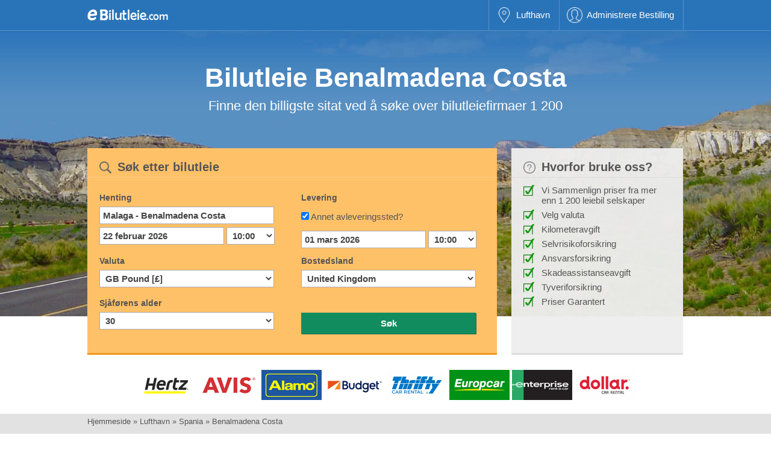

--- FILE ---
content_type: text/html; charset=utf-8
request_url: https://www.ebilutleie.com/lufthavn/spania/benalmadena-costa
body_size: 11005
content:
<!DOCTYPE html>
<html lang="no" dir="ltr">
<head><meta charset="utf-8" /><meta name="viewport" content="width=device-width, initial-scale=1.0, user-scalable=0" />
<title>Bilutleie Benalmadena Costa / Leiebil Benalmadena Costa >> Fra 100 kr per dag</title>
 
	
	
    <script type="text/javascript" src="/js/jquery.min.js?56"></script>
    <link rel="stylesheet" type="text/css" href="/css/core.css?1" media="screen" />
    <script type='text/javascript' src='//platform-api.sharethis.com/js/sharethis.js#property=5a2003f831a405001367115e&product=inline-share-buttons' async='async'></script>
<meta name="keywords" content="Bilutleie Benalmadena Costa, Leiebil Benalmadena Costa" /><meta name="description" content="Noen ganger er hva stopper oss fra å gå på ferier tanken på å måtte lide problemer med bare obtainting fra punkt a til punkt B. Det er ganske irritere..." /></head>
<body>
    <div class="layout">
        <header>
            <nav>
                <div class="container">
                    <div class="logo">
                        <a href="/"><img alt="eBilutleie.com" src="/images/logo/ebilutleie.min.png" /></a>
                    </div>
                    <div class="toggle">
                        <a id="navbar">&nbsp;</a>
                    </div>
                    <div class="menu">
                        <ul class="nav">
                             
                            <li  class="selected"><a class="destinations" href="/lufthavn">Lufthavn</a></li> 
                            <li><a class="mybooking" href="/administrerebestilling">Administrere Bestilling</a></li>
                        </ul>
                    </div>
                </div>
            </nav>
        </header>
        
        <div class="intro">
            <div class="container">
                <div class="title">Bilutleie Benalmadena Costa</div>
                <div class="subtitle">Finne den billigste sitat ved å søke over bilutleiefirmaer 1 200</div>
            </div>
        </div>
        <div class="container">
            <div class="booking">
                
<h2>Søk etter bilutleie</h2>
<div class="form">
    <form target="_parent" id="form" name="form" action="/lufthavn/spania/benalmadena-costa" method="post">        
        <div class="form-left form-large">
            <label for="pSuggest" class="form-label">Henting</label>
            <div>
                <input class="form-control form-text" placeholder="By, flyplass, adresse, stasjon, postnummer ..." type="text" name="pSuggest" id="pSuggest" value="Malaga - Benalmadena Costa" autocomplete="off" onfocus="this.value=''" />
                
                <div></div>
            </div>        
            <div>   
                <input readonly="readonly" placeholder="Hentes" class="form-control form-date" type="text" id="from" name="from" autocomplete="off" value="22 februar 2026" />
                <select class="form-control form-time" name="pickuptime">
                    <option value="00:00">00:00</option><option value="00:15">00:15</option><option value="00:30">00:30</option><option value="00:45">00:45</option><option value="01:00">01:00</option><option value="01:15">01:15</option><option value="01:30">01:30</option><option value="01:45">01:45</option><option value="02:00">02:00</option><option value="02:15">02:15</option><option value="02:30">02:30</option><option value="02:45">02:45</option><option value="03:00">03:00</option><option value="03:15">03:15</option><option value="03:30">03:30</option><option value="03:45">03:45</option><option value="04:00">04:00</option><option value="04:15">04:15</option><option value="04:30">04:30</option><option value="04:45">04:45</option><option value="05:00">05:00</option><option value="05:15">05:15</option><option value="05:30">05:30</option><option value="05:45">05:45</option><option value="06:00">06:00</option><option value="06:15">06:15</option><option value="06:30">06:30</option><option value="06:45">06:45</option><option value="07:00">07:00</option><option value="07:15">07:15</option><option value="07:30">07:30</option><option value="07:45">07:45</option><option value="08:00">08:00</option><option value="08:15">08:15</option><option value="08:30">08:30</option><option value="08:45">08:45</option><option value="09:00">09:00</option><option value="09:15">09:15</option><option value="09:30">09:30</option><option value="09:45">09:45</option><option selected="selected" value="10:00">10:00</option><option value="10:15">10:15</option><option value="10:30">10:30</option><option value="10:45">10:45</option><option value="11:00">11:00</option><option value="11:15">11:15</option><option value="11:30">11:30</option><option value="11:45">11:45</option><option value="12:00">12:00</option><option value="12:15">12:15</option><option value="12:30">12:30</option><option value="12:45">12:45</option><option value="13:00">13:00</option><option value="13:15">13:15</option><option value="13:30">13:30</option><option value="13:45">13:45</option><option value="14:00">14:00</option><option value="14:15">14:15</option><option value="14:30">14:30</option><option value="14:45">14:45</option><option value="15:00">15:00</option><option value="15:15">15:15</option><option value="15:30">15:30</option><option value="15:45">15:45</option><option value="16:00">16:00</option><option value="16:15">16:15</option><option value="16:30">16:30</option><option value="16:45">16:45</option><option value="17:00">17:00</option><option value="17:15">17:15</option><option value="17:30">17:30</option><option value="17:45">17:45</option><option value="18:00">18:00</option><option value="18:15">18:15</option><option value="18:30">18:30</option><option value="18:45">18:45</option><option value="19:00">19:00</option><option value="19:15">19:15</option><option value="19:30">19:30</option><option value="19:45">19:45</option><option value="20:00">20:00</option><option value="20:15">20:15</option><option value="20:30">20:30</option><option value="20:45">20:45</option><option value="21:00">21:00</option><option value="21:15">21:15</option><option value="21:30">21:30</option><option value="21:45">21:45</option><option value="22:00">22:00</option><option value="22:15">22:15</option><option value="22:30">22:30</option><option value="22:45">22:45</option><option value="23:00">23:00</option><option value="23:15">23:15</option><option value="23:30">23:30</option><option value="23:45">23:45</option>
                </select>
            </div>
        </div>
        <div class="form-right form-large">
            <label for="dSuggest" class="form-label">Levering</label>
            <div>
                <div id="dont" class="dont">
                    <input class="form-check"" type="checkbox" checked="checked" id="same" name="same" onclick="$select(this);" />
                    <label for="same" class="form-check-label">Annet avleveringssted?</label>
                </div>
                <div id="do" style="display:none;">
                    <input class="form-control form-text" placeholder="Tast inn retursted" type="text" name="dSuggest" id="dSuggest" value="" autocomplete="off" onfocus="this.value=''" />
                    
                    <div></div>
                </div>
            </div>
            <div>
                <input readonly="readonly" placeholder="Leveres"  class="form-control form-date" type="text" id="to" name="to" autocomplete="off" value="01 mars 2026"/>
                <select class="form-control form-time" name="dropofftime">
                    <option value="00:00">00:00</option><option value="00:15">00:15</option><option value="00:30">00:30</option><option value="00:45">00:45</option><option value="01:00">01:00</option><option value="01:15">01:15</option><option value="01:30">01:30</option><option value="01:45">01:45</option><option value="02:00">02:00</option><option value="02:15">02:15</option><option value="02:30">02:30</option><option value="02:45">02:45</option><option value="03:00">03:00</option><option value="03:15">03:15</option><option value="03:30">03:30</option><option value="03:45">03:45</option><option value="04:00">04:00</option><option value="04:15">04:15</option><option value="04:30">04:30</option><option value="04:45">04:45</option><option value="05:00">05:00</option><option value="05:15">05:15</option><option value="05:30">05:30</option><option value="05:45">05:45</option><option value="06:00">06:00</option><option value="06:15">06:15</option><option value="06:30">06:30</option><option value="06:45">06:45</option><option value="07:00">07:00</option><option value="07:15">07:15</option><option value="07:30">07:30</option><option value="07:45">07:45</option><option value="08:00">08:00</option><option value="08:15">08:15</option><option value="08:30">08:30</option><option value="08:45">08:45</option><option value="09:00">09:00</option><option value="09:15">09:15</option><option value="09:30">09:30</option><option value="09:45">09:45</option><option selected="selected" value="10:00">10:00</option><option value="10:15">10:15</option><option value="10:30">10:30</option><option value="10:45">10:45</option><option value="11:00">11:00</option><option value="11:15">11:15</option><option value="11:30">11:30</option><option value="11:45">11:45</option><option value="12:00">12:00</option><option value="12:15">12:15</option><option value="12:30">12:30</option><option value="12:45">12:45</option><option value="13:00">13:00</option><option value="13:15">13:15</option><option value="13:30">13:30</option><option value="13:45">13:45</option><option value="14:00">14:00</option><option value="14:15">14:15</option><option value="14:30">14:30</option><option value="14:45">14:45</option><option value="15:00">15:00</option><option value="15:15">15:15</option><option value="15:30">15:30</option><option value="15:45">15:45</option><option value="16:00">16:00</option><option value="16:15">16:15</option><option value="16:30">16:30</option><option value="16:45">16:45</option><option value="17:00">17:00</option><option value="17:15">17:15</option><option value="17:30">17:30</option><option value="17:45">17:45</option><option value="18:00">18:00</option><option value="18:15">18:15</option><option value="18:30">18:30</option><option value="18:45">18:45</option><option value="19:00">19:00</option><option value="19:15">19:15</option><option value="19:30">19:30</option><option value="19:45">19:45</option><option value="20:00">20:00</option><option value="20:15">20:15</option><option value="20:30">20:30</option><option value="20:45">20:45</option><option value="21:00">21:00</option><option value="21:15">21:15</option><option value="21:30">21:30</option><option value="21:45">21:45</option><option value="22:00">22:00</option><option value="22:15">22:15</option><option value="22:30">22:30</option><option value="22:45">22:45</option><option value="23:00">23:00</option><option value="23:15">23:15</option><option value="23:30">23:30</option><option value="23:45">23:45</option>
                </select>
            </div>
        </div>
        <div class="form-left">        
            <label for="currency" class="form-label">Valuta</label>
            <div>
                <select class="form-control form-select" name="currency">
                    <option value="EUR">Euro [€]</option>
                    <option selected="selected" value="GBP">GB Pound [£]</option>
                    <option value="USD">US Dollar [$]</option>
                    <option value="ARS">Argentine Pesos [$]</option>
                    <option value="AUD">Australian Dollars [$]</option>
                    <option value="BHD">Bahrain Dinar</option>
                    <option value="BDT">Bangladesh Taka [Tk]</option>
                    <option value="BRL">Brazilian Reais [R$]</option>
                    <option value="MMK">Burmese Kyat [K]</option>
                    <option value="CAD">Canadian Dollars [$]</option>
                    <option value="CLP">Chilean Pesos [$]</option>
                    <option value="CNY">Chinese Yuan Renminbi</option>
                    <option value="CZK">Czech Koruny [Kc]</option>
                    <option value="DKK">Danish Kroner [kr]</option>
                    <option value="EGP">Egyptian Pounds</option>
                    <option value="HKD">Hong Kong Dollars</option>
                    <option value="HUF">Hungarian Forint [Ft]</option>
                    <option value="INR">Indian Rupees</option>
                    <option value="JPY">Japanese Yen [¥]</option>
                    <option value="JOD">Jordan Dinars</option>
                    <option value="KWD">Kuwaiti Dinars</option>
                    <option value="MOP">Macau Pataca [MOP$]</option>
                    <option value="MYR">Malaysian Ringgit [$]</option>
                    <option value="MXN">Mexican Pesos [$]</option>
                    <option value="NZD">New Zealand Dollars [$]</option>
                    <option value="NOK">Norwegian Kroner [kr]</option>
                    <option value="OMR">Omani Rials</option>
                    <option value="PKR">Pakistan Rupees</option>
                    <option value="PHP">Philippines Pesos [Php]</option>
                    <option value="PLN">Polish Zloty [zl]</option>
                    <option value="QAR">Qatari Riyals</option>
                    <option value="RUB">Russian Rubles</option>
                    <option value="SAR">Saudi Riyals</option>
                    <option value="SGD">Singapore Dollars [$]</option>
                    <option value="ZAR">South African Rand [R]</option>
                    <option value="LKR">Sri Lanka Rupees</option>
                    <option value="SEK">Swedish Kronor [kr]</option>
                    <option value="CHF">Swiss Francs [CHF]</option>
                    <option value="TWD">Taiwan New Dollars [NT$]</option>
                    <option value="THB">Thai Baht</option>
                    <option value="TRY">Turkey New Lira [TL]</option>
                    <option value="AED">United Arab Emirates Dirhams</option>
                    <option value="VND">Vietnam Dong</option>
                </select>
            </div>     
        </div>
        <div class="form-right">  
            <label for="country" class="form-label">Bostedsland</label>
            <div>
                <select class="form-control form-select" name="country">
                    <option value="AF">Afghanistan</option><option value="AL">Albania</option><option value="DZ">Algerie</option><option value="AS">Amerikansk Samoa</option><option value="AD">Andorra</option><option value="AO">Angola</option><option value="AI">Anguilla</option><option value="AQ">Antarktis</option><option value="AG">Antigua og Barbuda</option><option value="AR">Argentina</option><option value="AM">Armenia</option><option value="AW">Aruba</option><option value="AZ">Aserbajdsjan</option><option value="AU">Australia</option><option value="BS">Bahamas</option><option value="BH">Bahrain</option><option value="UM">Baker Island</option><option value="BD">Bangladesh</option><option value="BB">Barbados</option><option value="BE">Belgia</option><option value="BZ">Belize</option><option value="BJ">Benin</option><option value="BM">Bermuda</option><option value="BT">Bhutan</option><option value="BO">Bolivia</option><option value="BA">Bosnia og Herzegovina</option><option value="BW">Botswana</option><option value="BV">Bouvetøya</option><option value="BR">Brasil</option><option value="VG">British Virgin Islands</option><option value="IO">Britiske territoriet i Indiahavet</option><option value="BN">Brunei</option><option value="BG">Bulgaria</option><option value="BF">Burkina Faso</option><option value="MM">Burma</option><option value="BI">Burundi</option><option value="CA">Canada</option><option value="KY">Cayman Islands</option><option value="TD">Chad</option><option value="CL">Chile</option><option value="CX">Christmas Island</option><option value="CC">Cocos (Keeling) Islands</option><option value="CO">Colombia</option><option value="CK">Cook Islands</option><option value="CR">Costa Rica</option><option value="CI">Cote d'Ivoire</option><option value="CU">Cuba</option><option value="DK">Danmark</option><option value="AN">De nederlandske Antillene</option><option value="CD">Den demokratiske republikken Kongo</option><option value="DO">Den dominikanske republikk</option><option value="VA">Den hellige stol (Vatikanstaten)</option><option value="CF">Den sentralafrikanske republikk</option><option value="DJ">Djibouti</option><option value="DM">Dominica</option><option value="EC">Ecuador</option><option value="EG">Egypt</option><option value="GQ">Ekvatorial Guinea</option><option value="SV">El Salvador</option><option value="ER">Eritrea</option><option value="EE">Estland</option><option value="ET">Etiopia</option><option value="FO">Færøyene</option><option value="FK">Falkland Islands (Islas Malvinas)</option><option value="FJ">Fiji</option><option value="PH">Filippinene</option><option value="FI">Finland</option><option value="AE">Forente arabiske emirater</option><option value="FR">Frankrike</option><option value="PF">Fransk Polynesia</option><option value="TF">Franske sørlige og antarktiske Lands</option><option value="GA">Gabon</option><option value="GM">Gambia</option><option value="GE">Georgia</option><option value="GH">Ghana</option><option value="GI">Gibraltar</option><option value="GD">Grenada</option><option value="GL">Grønland</option><option value="GP">Guadeloupe</option><option value="GU">Guam</option><option value="GT">Guatemala</option><option value="GN">Guinea</option><option value="GW">Guinea Bissau</option><option value="GY">Guyana</option><option value="HT">Haiti</option><option value="HM">Heard og McDonald øyene</option><option value="GR">Hellas</option><option value="HN">Honduras</option><option value="HK">Hong Kong</option><option value="UM">Howland Island</option><option value="BY">Hviterussland</option><option value="IN">India</option><option value="ID">Indonesia</option><option value="IQ">Irak</option><option value="IR">Iran</option><option value="IE">Irland</option><option value="IS">Island</option><option value="IL">Israel</option><option value="IT">Italia</option><option value="JM">Jamaica</option><option value="SJ">Jan Mayen</option><option value="JP">Japan</option><option value="UM">Jarvis Island</option><option value="YE">Jemen</option><option value="UM">Johnston Atoll</option><option value="JO">Jordan</option><option value="KH">Kambodsja</option><option value="CM">Kamerun</option><option value="CV">Kapp Verde</option><option value="KZ">Kasakhstan</option><option value="KE">Kenya</option><option value="CN">Kina</option><option value="UM">Kingman Reef</option><option value="KG">Kirgisistan</option><option value="KI">Kiribati</option><option value="KM">Komorene</option><option value="HR">Kroatia</option><option value="KW">Kuwait</option><option value="CY">Kypros</option><option value="LA">Laos</option><option value="LV">Latvia</option><option value="LS">Lesotho</option><option value="LB">Libanon</option><option value="LR">Liberia</option><option value="LY">Libyske Arabiske</option><option value="LI">Liechtenstein</option><option value="LT">Litauen</option><option value="LU">Luxembourg</option><option value="MO">Macau</option><option value="MG">Madagaskar</option><option value="MK">Makedonia</option><option value="MW">Malawi</option><option value="MY">Malaysia</option><option value="MV">Maldivene</option><option value="ML">Mali</option><option value="MT">Malta</option><option value="MA">Marokko</option><option value="MH">Marshall Islands</option><option value="MQ">Martinique</option><option value="MR">Mauritania</option><option value="MU">Mauritius</option><option value="YT">Mayotte</option><option value="MX">Mexico</option><option value="UM">Midway Islands</option><option value="FM">Mikronesiaføderasjonen</option><option value="MC">Monaco</option><option value="MN">Mongolia</option><option value="MS">Montserrat</option><option value="MZ">Mosambik</option><option value="NA">Namibia</option><option value="NR">Nauru</option><option value="NL">Nederland</option><option value="NP">Nepal</option><option value="NZ">New Zealand</option><option value="NI">Nicaragua</option><option value="NE">Niger</option><option value="NG">Nigeria</option><option value="NU">Niue</option><option value="KP">Nord Korea</option><option value="MP">Nord Marianene</option><option value="NF">Norfolk Island</option><option value="NO">Norge</option><option value="NC">Ny Caledonia</option><option value="OM">Oman</option><option value="TL">Øst Timor</option><option value="AT">Østerrike</option><option value="PK">Pakistan</option><option value="PW">Palau</option><option value="UM">Palmyra Atoll</option><option value="PA">Panama</option><option value="PG">Papua Ny Guinea</option><option value="PY">Paraguay</option><option value="PE">Peru</option><option value="PN">Pitcairn Islands</option><option value="PL">Polen</option><option value="PT">Portugal</option><option value="PR">Puerto Rico</option><option value="QA">Qatar</option><option value="CG">Republikken Kongo</option><option value="MD">Republikken Moldova</option><option value="RE">Reunion</option><option value="RO">Romania</option><option value="RU">Russland</option><option value="RW">Rwanda</option><option value="SH">Saint Helena</option><option value="KN">Saint Kitts og Nevis</option><option value="LC">Saint Lucia</option><option value="PM">Saint Pierre og Miquelon</option><option value="VC">Saint Vincent og Grenadinene</option><option value="WS">Samoa</option><option value="SM">San Marino</option><option value="ST">São Tomé og Príncipe</option><option value="SA">Saudi Arabia</option><option value="SN">Senegal</option><option value="CS">Serbia og Montenegro</option><option value="SC">Seychellene</option><option value="SL">Sierra Leone</option><option value="SG">Singapore</option><option value="SK">Slovakia</option><option value="SI">Slovenia</option><option value="SB">Solomon Islands</option><option value="SO">Somalia</option><option value="ZA">Sør Afrika</option><option value="GS">Sør Georgia og øyene</option><option value="KR">Sør Korea</option><option value="ES">Spania</option><option value="LK">Sri Lanka</option><option value="SD">Sudan</option><option value="SR">Surinam</option><option value="SJ">Svalbard</option><option value="CH">Sveits</option><option value="SE">Sverige</option><option value="SZ">Swaziland</option><option value="SY">Syria</option><option value="TJ">Tadsjikistan</option><option value="TW">Taiwan</option><option value="TH">Thailand</option><option value="TG">Togo</option><option value="TK">Tokelau</option><option value="TO">Tonga</option><option value="TT">Trinidad og Tobago</option><option value="CZ">Tsjekkia</option><option value="TN">Tunisia</option><option value="TM">Turkmenistan</option><option value="TC">Turks og Caicosøyene</option><option value="TV">Tuvalu</option><option value="TR">Tyrkia</option><option value="DE">Tyskland</option><option value="UG">Uganda</option><option value="UA">Ukraina</option><option value="HU">Ungarn</option><option selected="selected" value="GB">United Kingdom</option><option value="TZ">United Republic of Tanzania</option><option value="US">United States</option><option value="UY">Uruguay</option><option value="UZ">Usbekistan</option><option value="VU">Vanuatu</option><option value="VE">Venezuela</option><option value="EH">Vest Sahara</option><option value="VN">Vietnam</option><option value="VI">Virgin Islands</option><option value="VI">Virgin Islands (US)</option><option value="UM">Wake Island</option><option value="WF">Wallis og Futuna</option><option value="ZM">Zambia</option><option value="ZW">Zimbabwe</option>
                </select>
            </div>
        </div>
        <div class="form-left">
            <label for="age" class="form-label">Sjåførens alder</label>
            <div>                                 
                <select class="form-control form-select" name="age">
                    <option value="17">17</option><option value="18">18</option><option value="19">19</option><option value="20">20</option><option value="21">21</option><option value="22">22</option><option value="23">23</option><option value="24">24</option><option value="25">25</option><option value="26">26</option><option value="27">27</option><option value="28">28</option><option value="29">29</option><option selected="selected" value="30">30</option><option value="31">31</option><option value="32">32</option><option value="33">33</option><option value="34">34</option><option value="35">35</option><option value="36">36</option><option value="37">37</option><option value="38">38</option><option value="39">39</option><option value="40">40</option><option value="41">41</option><option value="42">42</option><option value="43">43</option><option value="44">44</option><option value="45">45</option><option value="46">46</option><option value="47">47</option><option value="48">48</option><option value="49">49</option><option value="50">50</option><option value="51">51</option><option value="52">52</option><option value="53">53</option><option value="54">54</option><option value="55">55</option><option value="56">56</option><option value="57">57</option><option value="58">58</option><option value="59">59</option><option value="60">60</option><option value="61">61</option><option value="62">62</option><option value="63">63</option><option value="64">64</option><option value="65">65</option><option value="66">66</option><option value="67">67</option><option value="68">68</option><option value="69">69</option><option value="70">70</option><option value="71">71</option><option value="72">72</option><option value="73">73</option><option value="74">74</option><option value="75">75</option><option value="76">76</option><option value="77">77</option><option value="78">78</option><option value="79">79</option><option value="80">80</option>
                </select>
            </div>
        </div> 
        <div class="form-right">
            <div class="form-submit">            
                <input type="hidden" name="pid" id="pid" value="33856" />                
                <input type="hidden" name="did" id="did" value="33856" />
                <input type="hidden" id="group" name="group" value="0" />
                <a name="submit" id="submit" onclick="document.getElementById('form').submit()" class="btn btn-default form-text"><span>Søk</span></a>
            </div>
        </div>
    </form>
</div>


            
<script type="text/javascript">
    <!--
    function $select(a) {
        if (!a.checked) { $('#do').css({ display: "block" }); $('#dont').css({ display: "none" }); }
        else { $('#do').css({ display: "none" }); $('#dont').css({ display: "block" }); }
    }
    var frm = document.getElementById("form");
    if (frm) { frm.onsubmit = function () { return false; }; }
    $(document).ready(function () {
        $("input#dSuggest").autocomplete("/ajax/autosuggest", $("input#did"), $("#dAddress"), {}, 0);
        $("input#pSuggest").autocomplete("/ajax/autosuggest", $("input#pid"), $("#pAddress"), {}, 0);
        $.datepicker.setDefaults($.datepicker.regional['no']);
        var dates = $("#from, #to").datepicker({
            defaultDate: "+1w",
            dateFormat: 'dd MM yy',
            changeMonth: false,
            minDate: 0,
            maxDate: "+24M",
            numberOfMonths: $(window).width() > 550 ? 2 : 1,
            onSelect: function (selectedDate) {
                var option = this.id == "from" ? "minDate" : "maxDate",
					    instance = $(this).data("datepicker"),
					    date = $.datepicker.parseDate(
						    instance.settings.dateFormat ||
						    $.datepicker._defaults.dateFormat,
						    selectedDate, instance.settings);
                dates.not(this).datepicker("option", option, date);
            }
        });
    });
    //-->
</script>
            </div>
            <div class="incentive">
                <h3>Hvorfor bruke oss?</h3>
                <div class="form">
                    
<div class="tick">
    <div>Vi Sammenlign priser fra mer enn 1 200 leiebil selskaper</div> 
    <div>Velg valuta</div>
    <div>Kilometeravgift</div>  
    <div>Selvrisikoforsikring</div>
    <div>Ansvarsforsikring</div>
    <div>Skadeassistanseavgift</div>
    <div>Tyveriforsikring</div>
    <div>Priser Garantert</div>   
</div>  
                </div>
            </div>
        </div>
        <div class="companies">
            <div class="container">
                <div class="form">
                    <img alt="Hertz" src="/images/3/hertz.gif" />
                    <img alt="Avis" src="/images/3/avis.gif" />
                    <img alt="Alamo" src="/images/3/alamo.gif" />
                    <img alt="Budget" src="/images/3/budget.gif" />
                    <img alt="Thrifty" src="/images/3/thrifty.gif" />
                    <img alt="Europcar" src="/images/3/europcar.gif" />
                    <img class="company-end" alt="Enterprise" src="/images/3/enterprise.gif" />
                    <img class="company-end" alt="Dollar" src="/images/3/dollar.gif" />
                </div>
            </div>
        </div>        
        <div class="page">
        
            <div class="container body">
                
     <div class="breadcrumb black" itemscope itemtype="http://schema.org/BreadcrumbList">
        <span itemprop="itemListElement" itemscope itemtype="http://schema.org/ListItem"><a itemtype="http://schema.org/Thing" itemprop="item" href="/"><span itemprop="name">Hjemmeside</a></span><meta itemprop="position" content="1" /> &raquo;</span> 
        <span itemprop="itemListElement" itemscope itemtype="http://schema.org/ListItem"><a itemtype="http://schema.org/Thing" itemprop="item" href="/lufthavn"><span itemprop="name">Lufthavn</a></span><meta itemprop="position" content="2" /> &raquo;</span>  
        <span itemprop="itemListElement" itemscope itemtype="http://schema.org/ListItem"><a itemtype="http://schema.org/Thing" itemprop="item" href="/lufthavn/spania"><span itemprop="name">Spania</a></span><meta itemprop="position" content="3" /> &raquo;</span>  
        <span itemprop="itemListElement" itemscope itemtype="http://schema.org/ListItem"><a itemtype="http://schema.org/Thing" itemprop="item" href="/lufthavn/spania/benalmadena-costa"><span itemprop="name">Benalmadena Costa</a></span><meta itemprop="position" content="4" /></span>  
    </div>  
    <div class="page-container">
        <article>
            <header>
                 <h1>Bilutleie Benalmadena Costa</h1>                 
            </header>                
            <p>Noen ganger er hva stopper oss fra å gå på ferier tanken på å måtte lide problemer med bare obtainting fra punkt a til punkt B. Det er ganske irriterende å ha å prute med taxi sjåfører når det gjelder å fare, eller for å finne ut hvilke busser å ta når du går til et bestemt sted. Heldigvis for oss er dette ikke lenger et problem. Si for eksempel at du vil gå til et sted som Benalmadena. Det er et flott sted, virkelig, med sin glitrende strender og perfekt sand. Men obtainting det kan være en smule plagsom. Nå, men alt du trenger å gjøre er å skaffe en Leiebil i Benalmadena, og du kan enkelt gå hvor du vil i stedet. Nei mer plaget med taxi og busser. Faktisk ville en Bilutleie i Benalmadina virkelig gjøre ferien så mye bedre. Bilutleiefirmaer har faktisk gjort det så mye lettere å få Bilutleie i Benalmadena. Nå, alt du trenger å gjøre er å logge på nettet og se etter nettsteder av de største bilutleiefirmaer. Du kan få de beste tilbud for budobtain Bilutleie i Benalmadena ganske enkelt. Det er ingen problemer i det hele tatt. Med bare et klikk på en knapp, kan du sammenligne priser og se hvilken som fungerer for deg best. Hvis du søker etter bilutleie Benalmadena Costa er de billigste prisene med oss.</p><p>Bestill din bilutleie Benalmadena Costa i dag.</p> 
        </article><aside>
            <header>
                <h3>Våre mest populære destinasjoner</h3>                   
            </header> 
			<div class="list">
                <span id="Body_PopularLocations"><span><div class="bullet"><a href="/lufthavn/spania/alicante-lufthavn"><img src="/images/culture/es.gif" /> Alicante</a></div></span><span><div class="bullet"><a href="/lufthavn/spania/almeria-lufthavn"><img src="/images/culture/es.gif" /> Almeria</a></div></span><span><div class="bullet"><a href="/lufthavn/spania/barcelona-lufthavn"><img src="/images/culture/es.gif" /> Barcelona</a></div></span><span><div class="bullet"><a href="/lufthavn/spania/bilbao-lufthavn"><img src="/images/culture/es.gif" /> Bilbao</a></div></span><span><div class="bullet"><a href="/lufthavn/spania/fuerteventura-lufthavn"><img src="/images/culture/es.gif" /> Fuerteventura</a></div></span><span><div class="bullet"><a href="/lufthavn/spania/girona-lufthavn"><img src="/images/culture/es.gif" /> Girona</a></div></span><span><div class="bullet"><a href="/lufthavn/spania/granada-lufthavn"><img src="/images/culture/es.gif" /> Granada</a></div></span><span><div class="bullet"><a href="/lufthavn/spania/ibiza-lufthavn"><img src="/images/culture/es.gif" /> Ibiza</a></div></span><span><div class="bullet"><a href="/lufthavn/spania/jerez-lufthavn"><img src="/images/culture/es.gif" /> Jerez</a></div></span><span><div class="bullet"><a href="/lufthavn/spania/lanzarote-lufthavn"><img src="/images/culture/es.gif" /> Lanzarote</a></div></span><span><div class="bullet"><a href="/lufthavn/spania/madrid-lufthavn"><img src="/images/culture/es.gif" /> Madrid</a></div></span><span><div class="bullet"><a href="/lufthavn/spania/malaga-lufthavn"><img src="/images/culture/es.gif" /> Malaga</a></div></span><span><div class="bullet"><a href="/lufthavn/spania/mallorca-lufthavn"><img src="/images/culture/es.gif" /> Mallorca</a></div></span><span><div class="bullet"><a href="/lufthavn/spania/menorca-lufthavn"><img src="/images/culture/es.gif" /> Menorca</a></div></span><span><div class="bullet"><a href="/lufthavn/spania/murcia-lufthavn"><img src="/images/culture/es.gif" /> Murcia</a></div></span><span><div class="bullet"><a href="/lufthavn/spania/reus-lufthavn"><img src="/images/culture/es.gif" /> Reus</a></div></span><span><div class="bullet"><a href="/lufthavn/spania/santander-lufthavn"><img src="/images/culture/es.gif" /> Santander</a></div></span><span><div class="bullet"><a href="/lufthavn/spania/tenerife-lufthavn-nord"><img src="/images/culture/es.gif" /> Tenerife Nord</a></div></span><span><div class="bullet"><a href="/lufthavn/spania/tenerife-lufthavn-sor"><img src="/images/culture/es.gif" /> Tenerife Sør</a></div></span><span><div class="bullet"><a href="/lufthavn/spania/valencia-lufthavn"><img src="/images/culture/es.gif" /> Valencia</a></div></span></span> 
            </div> 
        </aside><aside>
            <header>
                <h3>Nærliggende reisemål</h3>                   
            </header> 
			<div class="list">
                
                        <div class="nearby">
                            <div class="location"><a href="/lufthavn/spania/benalmadena"><img src="/images/culture/es.gif" /> Benalmadena - Downtown</a> (0,2 km)</div> 
                            <div class="address"></div>
                        </div>
                    
                        <div class="nearby">
                            <div class="location"><a href="/lufthavn/spania/torremolinos"><img src="/images/culture/es.gif" /> Torremolinos</a> (4,7 km)</div> 
                            <div class="address">Torremolinos, 29620</div>
                        </div>
                    
                        <div class="nearby">
                            <div class="location"><a href="/lufthavn/spania/malaga-lufthavn"><img src="/images/culture/es.gif" /> Malaga - Lufthavn</a> (9,1 km)</div> 
                            <div class="address">Malaga Airport, Malaga, 29004</div>
                        </div>
                    
                        <div class="nearby">
                            <div class="location"><a href="/lufthavn/spania/fuengirola-marina"><img src="/images/culture/es.gif" /> Fuengirola - Marina</a> (10,1 km)</div> 
                            <div class="address">Paseo Maritimo 64, Galeria Comercial H Yaramar, Fuengirola, 269640, Málaga</div>
                        </div>
                    
                        <div class="nearby">
                            <div class="location"><a href="/lufthavn/spania/malaga-fuengirola"><img src="/images/culture/es.gif" /> Malaga - Fuengirola</a> (10,9 km)</div> 
                            <div class="address">Calle Martinez Catena 6. Hotel Las Palmeras., Malaga, 29640</div>
                        </div>
                    
                        <div class="nearby">
                            <div class="location"><a href="/lufthavn/spania/malaga-ortega-y-gasset"><img src="/images/culture/es.gif" /> Malaga - Ortega Y Gasset</a> (13,1 km)</div> 
                            <div class="address">C/ Orotava 33, Malaga, 29006</div>
                        </div>
                    
                        <div class="nearby">
                            <div class="location"><a href="/lufthavn/spania/malaga-togstasjon"><img src="/images/culture/es.gif" /> Malaga - Jernbanestasjon</a> (15,0 km)</div> 
                            <div class="address">No Truck Return*no Admite Furgoneta, No Truck Return*no Admite Furgonetas, Malaga, 29002</div>
                        </div>
                    
                        <div class="nearby">
                            <div class="location"><a href="/lufthavn/spania/malaga-carreteria"><img src="/images/culture/es.gif" /> Malaga - Carretería</a> (16,6 km)</div> 
                            <div class="address">C/ Carreteria Nº82, Malaga, 29008</div>
                        </div>
                    
            </div> 
        </aside>
    </div> 
               
            </div>
        </div><div class="ratings">
            <div class="container">
                <div class="reviews">
                    <div class="our">
                        <h5>Onze beoordelingen</h5>
                        <p><strong>Over 10 000</strong> brukere har gitt karakterer til oss</p>
                        <div class="comments">
                            <div class="section">                        
                                
    
                            </div>
                        </div>
                    </div>
                    <div class="online">
                        <h5>Beoordelingen online</h5>
                        <p><strong>Over 40 000</strong> brukere har gitt karakterer til vår leverandør av leiebil</p>
                        <div>
                            <div class="trustpilot">
                                <div class="section">       
                                    <div class="score">9,0 / 10</div>
                                    <a rel="nofollow" target="_blank" href="https://www.trustpilot.com/review/www.cartrawler.com"><img alt="Trustpilot" src="/images/3/trustpilot.png" /></a>
                                </div>
                            </div>
                            <div class="reviewcentre">
                                <div class="section">       
                                    <div class="score">8,4 / 10</div>
                                    <a rel="nofollow" target="_blank" href="https://www.reviewcentre.com/reviews151518.html"><img alt="Review Centre" src="/images/3/reviewcentre.png" /></a>
                                </div>
                            </div>
                        </div>
                    </div>
                </div>
            </div>
        </div> 
        <div class="search">
            <div class="container">
                <div class="box-left">
                    <div class="logo"><a href="/"><img alt="eBilutleie.com" src="/images/logo/ebilutleie.min.png" /></a></div>
                    <div>Finn og book leiebil ved over 30 000 utleiestasjoner over hele verden</div>
                </div>
                <div class="box-right">
                    <div class="offer">Ingen kredittkortavgifter</div>
                    <div class="offer">Ingen endringsavgifter</div>
                    <div class="offer">Garantert lave priser</div>
                </div>
            </div>
        </div>
        <div class="page">
            <footer>
                <div class="container">
                    <div class="copyright">                           
                        <div>Copyright © 2009 - 2026 e Bilutleie. All rights reserved.</div>
                    </div>
                    <div class="social">
                        <div class="sharethis-inline-share-buttons"></div>
                    </div>
                </div>
            </footer>
        </div>
    </div>
    <script id="shareScript" type="text/javascript">var switchTo5x = true;</script>
    <script type="text/javascript">
        $(document).ready(function () {
            $('#navbar').click(function () {
                $('header nav .menu').toggle(0);
                $('header nav .toggle a').toggleClass('selected');
            });
        });
    </script>
       
</body>
</html>